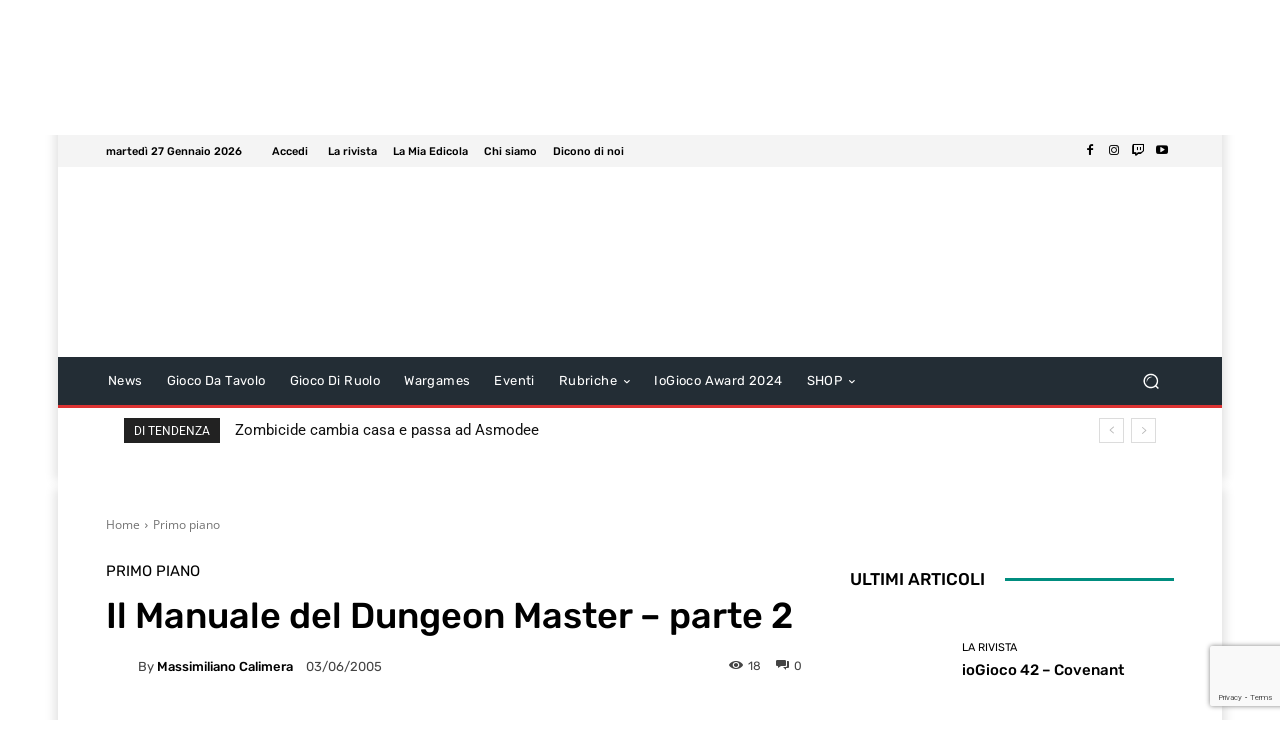

--- FILE ---
content_type: text/html; charset=utf-8
request_url: https://www.google.com/recaptcha/api2/anchor?ar=1&k=6LdZwqsUAAAAAHTXWgUAam21VJFwdrX4KIEfK4z5&co=aHR0cHM6Ly93d3cuaW9naW9jby5pdDo0NDM.&hl=en&v=N67nZn4AqZkNcbeMu4prBgzg&size=invisible&anchor-ms=20000&execute-ms=30000&cb=i9oli6ojpx5t
body_size: 48691
content:
<!DOCTYPE HTML><html dir="ltr" lang="en"><head><meta http-equiv="Content-Type" content="text/html; charset=UTF-8">
<meta http-equiv="X-UA-Compatible" content="IE=edge">
<title>reCAPTCHA</title>
<style type="text/css">
/* cyrillic-ext */
@font-face {
  font-family: 'Roboto';
  font-style: normal;
  font-weight: 400;
  font-stretch: 100%;
  src: url(//fonts.gstatic.com/s/roboto/v48/KFO7CnqEu92Fr1ME7kSn66aGLdTylUAMa3GUBHMdazTgWw.woff2) format('woff2');
  unicode-range: U+0460-052F, U+1C80-1C8A, U+20B4, U+2DE0-2DFF, U+A640-A69F, U+FE2E-FE2F;
}
/* cyrillic */
@font-face {
  font-family: 'Roboto';
  font-style: normal;
  font-weight: 400;
  font-stretch: 100%;
  src: url(//fonts.gstatic.com/s/roboto/v48/KFO7CnqEu92Fr1ME7kSn66aGLdTylUAMa3iUBHMdazTgWw.woff2) format('woff2');
  unicode-range: U+0301, U+0400-045F, U+0490-0491, U+04B0-04B1, U+2116;
}
/* greek-ext */
@font-face {
  font-family: 'Roboto';
  font-style: normal;
  font-weight: 400;
  font-stretch: 100%;
  src: url(//fonts.gstatic.com/s/roboto/v48/KFO7CnqEu92Fr1ME7kSn66aGLdTylUAMa3CUBHMdazTgWw.woff2) format('woff2');
  unicode-range: U+1F00-1FFF;
}
/* greek */
@font-face {
  font-family: 'Roboto';
  font-style: normal;
  font-weight: 400;
  font-stretch: 100%;
  src: url(//fonts.gstatic.com/s/roboto/v48/KFO7CnqEu92Fr1ME7kSn66aGLdTylUAMa3-UBHMdazTgWw.woff2) format('woff2');
  unicode-range: U+0370-0377, U+037A-037F, U+0384-038A, U+038C, U+038E-03A1, U+03A3-03FF;
}
/* math */
@font-face {
  font-family: 'Roboto';
  font-style: normal;
  font-weight: 400;
  font-stretch: 100%;
  src: url(//fonts.gstatic.com/s/roboto/v48/KFO7CnqEu92Fr1ME7kSn66aGLdTylUAMawCUBHMdazTgWw.woff2) format('woff2');
  unicode-range: U+0302-0303, U+0305, U+0307-0308, U+0310, U+0312, U+0315, U+031A, U+0326-0327, U+032C, U+032F-0330, U+0332-0333, U+0338, U+033A, U+0346, U+034D, U+0391-03A1, U+03A3-03A9, U+03B1-03C9, U+03D1, U+03D5-03D6, U+03F0-03F1, U+03F4-03F5, U+2016-2017, U+2034-2038, U+203C, U+2040, U+2043, U+2047, U+2050, U+2057, U+205F, U+2070-2071, U+2074-208E, U+2090-209C, U+20D0-20DC, U+20E1, U+20E5-20EF, U+2100-2112, U+2114-2115, U+2117-2121, U+2123-214F, U+2190, U+2192, U+2194-21AE, U+21B0-21E5, U+21F1-21F2, U+21F4-2211, U+2213-2214, U+2216-22FF, U+2308-230B, U+2310, U+2319, U+231C-2321, U+2336-237A, U+237C, U+2395, U+239B-23B7, U+23D0, U+23DC-23E1, U+2474-2475, U+25AF, U+25B3, U+25B7, U+25BD, U+25C1, U+25CA, U+25CC, U+25FB, U+266D-266F, U+27C0-27FF, U+2900-2AFF, U+2B0E-2B11, U+2B30-2B4C, U+2BFE, U+3030, U+FF5B, U+FF5D, U+1D400-1D7FF, U+1EE00-1EEFF;
}
/* symbols */
@font-face {
  font-family: 'Roboto';
  font-style: normal;
  font-weight: 400;
  font-stretch: 100%;
  src: url(//fonts.gstatic.com/s/roboto/v48/KFO7CnqEu92Fr1ME7kSn66aGLdTylUAMaxKUBHMdazTgWw.woff2) format('woff2');
  unicode-range: U+0001-000C, U+000E-001F, U+007F-009F, U+20DD-20E0, U+20E2-20E4, U+2150-218F, U+2190, U+2192, U+2194-2199, U+21AF, U+21E6-21F0, U+21F3, U+2218-2219, U+2299, U+22C4-22C6, U+2300-243F, U+2440-244A, U+2460-24FF, U+25A0-27BF, U+2800-28FF, U+2921-2922, U+2981, U+29BF, U+29EB, U+2B00-2BFF, U+4DC0-4DFF, U+FFF9-FFFB, U+10140-1018E, U+10190-1019C, U+101A0, U+101D0-101FD, U+102E0-102FB, U+10E60-10E7E, U+1D2C0-1D2D3, U+1D2E0-1D37F, U+1F000-1F0FF, U+1F100-1F1AD, U+1F1E6-1F1FF, U+1F30D-1F30F, U+1F315, U+1F31C, U+1F31E, U+1F320-1F32C, U+1F336, U+1F378, U+1F37D, U+1F382, U+1F393-1F39F, U+1F3A7-1F3A8, U+1F3AC-1F3AF, U+1F3C2, U+1F3C4-1F3C6, U+1F3CA-1F3CE, U+1F3D4-1F3E0, U+1F3ED, U+1F3F1-1F3F3, U+1F3F5-1F3F7, U+1F408, U+1F415, U+1F41F, U+1F426, U+1F43F, U+1F441-1F442, U+1F444, U+1F446-1F449, U+1F44C-1F44E, U+1F453, U+1F46A, U+1F47D, U+1F4A3, U+1F4B0, U+1F4B3, U+1F4B9, U+1F4BB, U+1F4BF, U+1F4C8-1F4CB, U+1F4D6, U+1F4DA, U+1F4DF, U+1F4E3-1F4E6, U+1F4EA-1F4ED, U+1F4F7, U+1F4F9-1F4FB, U+1F4FD-1F4FE, U+1F503, U+1F507-1F50B, U+1F50D, U+1F512-1F513, U+1F53E-1F54A, U+1F54F-1F5FA, U+1F610, U+1F650-1F67F, U+1F687, U+1F68D, U+1F691, U+1F694, U+1F698, U+1F6AD, U+1F6B2, U+1F6B9-1F6BA, U+1F6BC, U+1F6C6-1F6CF, U+1F6D3-1F6D7, U+1F6E0-1F6EA, U+1F6F0-1F6F3, U+1F6F7-1F6FC, U+1F700-1F7FF, U+1F800-1F80B, U+1F810-1F847, U+1F850-1F859, U+1F860-1F887, U+1F890-1F8AD, U+1F8B0-1F8BB, U+1F8C0-1F8C1, U+1F900-1F90B, U+1F93B, U+1F946, U+1F984, U+1F996, U+1F9E9, U+1FA00-1FA6F, U+1FA70-1FA7C, U+1FA80-1FA89, U+1FA8F-1FAC6, U+1FACE-1FADC, U+1FADF-1FAE9, U+1FAF0-1FAF8, U+1FB00-1FBFF;
}
/* vietnamese */
@font-face {
  font-family: 'Roboto';
  font-style: normal;
  font-weight: 400;
  font-stretch: 100%;
  src: url(//fonts.gstatic.com/s/roboto/v48/KFO7CnqEu92Fr1ME7kSn66aGLdTylUAMa3OUBHMdazTgWw.woff2) format('woff2');
  unicode-range: U+0102-0103, U+0110-0111, U+0128-0129, U+0168-0169, U+01A0-01A1, U+01AF-01B0, U+0300-0301, U+0303-0304, U+0308-0309, U+0323, U+0329, U+1EA0-1EF9, U+20AB;
}
/* latin-ext */
@font-face {
  font-family: 'Roboto';
  font-style: normal;
  font-weight: 400;
  font-stretch: 100%;
  src: url(//fonts.gstatic.com/s/roboto/v48/KFO7CnqEu92Fr1ME7kSn66aGLdTylUAMa3KUBHMdazTgWw.woff2) format('woff2');
  unicode-range: U+0100-02BA, U+02BD-02C5, U+02C7-02CC, U+02CE-02D7, U+02DD-02FF, U+0304, U+0308, U+0329, U+1D00-1DBF, U+1E00-1E9F, U+1EF2-1EFF, U+2020, U+20A0-20AB, U+20AD-20C0, U+2113, U+2C60-2C7F, U+A720-A7FF;
}
/* latin */
@font-face {
  font-family: 'Roboto';
  font-style: normal;
  font-weight: 400;
  font-stretch: 100%;
  src: url(//fonts.gstatic.com/s/roboto/v48/KFO7CnqEu92Fr1ME7kSn66aGLdTylUAMa3yUBHMdazQ.woff2) format('woff2');
  unicode-range: U+0000-00FF, U+0131, U+0152-0153, U+02BB-02BC, U+02C6, U+02DA, U+02DC, U+0304, U+0308, U+0329, U+2000-206F, U+20AC, U+2122, U+2191, U+2193, U+2212, U+2215, U+FEFF, U+FFFD;
}
/* cyrillic-ext */
@font-face {
  font-family: 'Roboto';
  font-style: normal;
  font-weight: 500;
  font-stretch: 100%;
  src: url(//fonts.gstatic.com/s/roboto/v48/KFO7CnqEu92Fr1ME7kSn66aGLdTylUAMa3GUBHMdazTgWw.woff2) format('woff2');
  unicode-range: U+0460-052F, U+1C80-1C8A, U+20B4, U+2DE0-2DFF, U+A640-A69F, U+FE2E-FE2F;
}
/* cyrillic */
@font-face {
  font-family: 'Roboto';
  font-style: normal;
  font-weight: 500;
  font-stretch: 100%;
  src: url(//fonts.gstatic.com/s/roboto/v48/KFO7CnqEu92Fr1ME7kSn66aGLdTylUAMa3iUBHMdazTgWw.woff2) format('woff2');
  unicode-range: U+0301, U+0400-045F, U+0490-0491, U+04B0-04B1, U+2116;
}
/* greek-ext */
@font-face {
  font-family: 'Roboto';
  font-style: normal;
  font-weight: 500;
  font-stretch: 100%;
  src: url(//fonts.gstatic.com/s/roboto/v48/KFO7CnqEu92Fr1ME7kSn66aGLdTylUAMa3CUBHMdazTgWw.woff2) format('woff2');
  unicode-range: U+1F00-1FFF;
}
/* greek */
@font-face {
  font-family: 'Roboto';
  font-style: normal;
  font-weight: 500;
  font-stretch: 100%;
  src: url(//fonts.gstatic.com/s/roboto/v48/KFO7CnqEu92Fr1ME7kSn66aGLdTylUAMa3-UBHMdazTgWw.woff2) format('woff2');
  unicode-range: U+0370-0377, U+037A-037F, U+0384-038A, U+038C, U+038E-03A1, U+03A3-03FF;
}
/* math */
@font-face {
  font-family: 'Roboto';
  font-style: normal;
  font-weight: 500;
  font-stretch: 100%;
  src: url(//fonts.gstatic.com/s/roboto/v48/KFO7CnqEu92Fr1ME7kSn66aGLdTylUAMawCUBHMdazTgWw.woff2) format('woff2');
  unicode-range: U+0302-0303, U+0305, U+0307-0308, U+0310, U+0312, U+0315, U+031A, U+0326-0327, U+032C, U+032F-0330, U+0332-0333, U+0338, U+033A, U+0346, U+034D, U+0391-03A1, U+03A3-03A9, U+03B1-03C9, U+03D1, U+03D5-03D6, U+03F0-03F1, U+03F4-03F5, U+2016-2017, U+2034-2038, U+203C, U+2040, U+2043, U+2047, U+2050, U+2057, U+205F, U+2070-2071, U+2074-208E, U+2090-209C, U+20D0-20DC, U+20E1, U+20E5-20EF, U+2100-2112, U+2114-2115, U+2117-2121, U+2123-214F, U+2190, U+2192, U+2194-21AE, U+21B0-21E5, U+21F1-21F2, U+21F4-2211, U+2213-2214, U+2216-22FF, U+2308-230B, U+2310, U+2319, U+231C-2321, U+2336-237A, U+237C, U+2395, U+239B-23B7, U+23D0, U+23DC-23E1, U+2474-2475, U+25AF, U+25B3, U+25B7, U+25BD, U+25C1, U+25CA, U+25CC, U+25FB, U+266D-266F, U+27C0-27FF, U+2900-2AFF, U+2B0E-2B11, U+2B30-2B4C, U+2BFE, U+3030, U+FF5B, U+FF5D, U+1D400-1D7FF, U+1EE00-1EEFF;
}
/* symbols */
@font-face {
  font-family: 'Roboto';
  font-style: normal;
  font-weight: 500;
  font-stretch: 100%;
  src: url(//fonts.gstatic.com/s/roboto/v48/KFO7CnqEu92Fr1ME7kSn66aGLdTylUAMaxKUBHMdazTgWw.woff2) format('woff2');
  unicode-range: U+0001-000C, U+000E-001F, U+007F-009F, U+20DD-20E0, U+20E2-20E4, U+2150-218F, U+2190, U+2192, U+2194-2199, U+21AF, U+21E6-21F0, U+21F3, U+2218-2219, U+2299, U+22C4-22C6, U+2300-243F, U+2440-244A, U+2460-24FF, U+25A0-27BF, U+2800-28FF, U+2921-2922, U+2981, U+29BF, U+29EB, U+2B00-2BFF, U+4DC0-4DFF, U+FFF9-FFFB, U+10140-1018E, U+10190-1019C, U+101A0, U+101D0-101FD, U+102E0-102FB, U+10E60-10E7E, U+1D2C0-1D2D3, U+1D2E0-1D37F, U+1F000-1F0FF, U+1F100-1F1AD, U+1F1E6-1F1FF, U+1F30D-1F30F, U+1F315, U+1F31C, U+1F31E, U+1F320-1F32C, U+1F336, U+1F378, U+1F37D, U+1F382, U+1F393-1F39F, U+1F3A7-1F3A8, U+1F3AC-1F3AF, U+1F3C2, U+1F3C4-1F3C6, U+1F3CA-1F3CE, U+1F3D4-1F3E0, U+1F3ED, U+1F3F1-1F3F3, U+1F3F5-1F3F7, U+1F408, U+1F415, U+1F41F, U+1F426, U+1F43F, U+1F441-1F442, U+1F444, U+1F446-1F449, U+1F44C-1F44E, U+1F453, U+1F46A, U+1F47D, U+1F4A3, U+1F4B0, U+1F4B3, U+1F4B9, U+1F4BB, U+1F4BF, U+1F4C8-1F4CB, U+1F4D6, U+1F4DA, U+1F4DF, U+1F4E3-1F4E6, U+1F4EA-1F4ED, U+1F4F7, U+1F4F9-1F4FB, U+1F4FD-1F4FE, U+1F503, U+1F507-1F50B, U+1F50D, U+1F512-1F513, U+1F53E-1F54A, U+1F54F-1F5FA, U+1F610, U+1F650-1F67F, U+1F687, U+1F68D, U+1F691, U+1F694, U+1F698, U+1F6AD, U+1F6B2, U+1F6B9-1F6BA, U+1F6BC, U+1F6C6-1F6CF, U+1F6D3-1F6D7, U+1F6E0-1F6EA, U+1F6F0-1F6F3, U+1F6F7-1F6FC, U+1F700-1F7FF, U+1F800-1F80B, U+1F810-1F847, U+1F850-1F859, U+1F860-1F887, U+1F890-1F8AD, U+1F8B0-1F8BB, U+1F8C0-1F8C1, U+1F900-1F90B, U+1F93B, U+1F946, U+1F984, U+1F996, U+1F9E9, U+1FA00-1FA6F, U+1FA70-1FA7C, U+1FA80-1FA89, U+1FA8F-1FAC6, U+1FACE-1FADC, U+1FADF-1FAE9, U+1FAF0-1FAF8, U+1FB00-1FBFF;
}
/* vietnamese */
@font-face {
  font-family: 'Roboto';
  font-style: normal;
  font-weight: 500;
  font-stretch: 100%;
  src: url(//fonts.gstatic.com/s/roboto/v48/KFO7CnqEu92Fr1ME7kSn66aGLdTylUAMa3OUBHMdazTgWw.woff2) format('woff2');
  unicode-range: U+0102-0103, U+0110-0111, U+0128-0129, U+0168-0169, U+01A0-01A1, U+01AF-01B0, U+0300-0301, U+0303-0304, U+0308-0309, U+0323, U+0329, U+1EA0-1EF9, U+20AB;
}
/* latin-ext */
@font-face {
  font-family: 'Roboto';
  font-style: normal;
  font-weight: 500;
  font-stretch: 100%;
  src: url(//fonts.gstatic.com/s/roboto/v48/KFO7CnqEu92Fr1ME7kSn66aGLdTylUAMa3KUBHMdazTgWw.woff2) format('woff2');
  unicode-range: U+0100-02BA, U+02BD-02C5, U+02C7-02CC, U+02CE-02D7, U+02DD-02FF, U+0304, U+0308, U+0329, U+1D00-1DBF, U+1E00-1E9F, U+1EF2-1EFF, U+2020, U+20A0-20AB, U+20AD-20C0, U+2113, U+2C60-2C7F, U+A720-A7FF;
}
/* latin */
@font-face {
  font-family: 'Roboto';
  font-style: normal;
  font-weight: 500;
  font-stretch: 100%;
  src: url(//fonts.gstatic.com/s/roboto/v48/KFO7CnqEu92Fr1ME7kSn66aGLdTylUAMa3yUBHMdazQ.woff2) format('woff2');
  unicode-range: U+0000-00FF, U+0131, U+0152-0153, U+02BB-02BC, U+02C6, U+02DA, U+02DC, U+0304, U+0308, U+0329, U+2000-206F, U+20AC, U+2122, U+2191, U+2193, U+2212, U+2215, U+FEFF, U+FFFD;
}
/* cyrillic-ext */
@font-face {
  font-family: 'Roboto';
  font-style: normal;
  font-weight: 900;
  font-stretch: 100%;
  src: url(//fonts.gstatic.com/s/roboto/v48/KFO7CnqEu92Fr1ME7kSn66aGLdTylUAMa3GUBHMdazTgWw.woff2) format('woff2');
  unicode-range: U+0460-052F, U+1C80-1C8A, U+20B4, U+2DE0-2DFF, U+A640-A69F, U+FE2E-FE2F;
}
/* cyrillic */
@font-face {
  font-family: 'Roboto';
  font-style: normal;
  font-weight: 900;
  font-stretch: 100%;
  src: url(//fonts.gstatic.com/s/roboto/v48/KFO7CnqEu92Fr1ME7kSn66aGLdTylUAMa3iUBHMdazTgWw.woff2) format('woff2');
  unicode-range: U+0301, U+0400-045F, U+0490-0491, U+04B0-04B1, U+2116;
}
/* greek-ext */
@font-face {
  font-family: 'Roboto';
  font-style: normal;
  font-weight: 900;
  font-stretch: 100%;
  src: url(//fonts.gstatic.com/s/roboto/v48/KFO7CnqEu92Fr1ME7kSn66aGLdTylUAMa3CUBHMdazTgWw.woff2) format('woff2');
  unicode-range: U+1F00-1FFF;
}
/* greek */
@font-face {
  font-family: 'Roboto';
  font-style: normal;
  font-weight: 900;
  font-stretch: 100%;
  src: url(//fonts.gstatic.com/s/roboto/v48/KFO7CnqEu92Fr1ME7kSn66aGLdTylUAMa3-UBHMdazTgWw.woff2) format('woff2');
  unicode-range: U+0370-0377, U+037A-037F, U+0384-038A, U+038C, U+038E-03A1, U+03A3-03FF;
}
/* math */
@font-face {
  font-family: 'Roboto';
  font-style: normal;
  font-weight: 900;
  font-stretch: 100%;
  src: url(//fonts.gstatic.com/s/roboto/v48/KFO7CnqEu92Fr1ME7kSn66aGLdTylUAMawCUBHMdazTgWw.woff2) format('woff2');
  unicode-range: U+0302-0303, U+0305, U+0307-0308, U+0310, U+0312, U+0315, U+031A, U+0326-0327, U+032C, U+032F-0330, U+0332-0333, U+0338, U+033A, U+0346, U+034D, U+0391-03A1, U+03A3-03A9, U+03B1-03C9, U+03D1, U+03D5-03D6, U+03F0-03F1, U+03F4-03F5, U+2016-2017, U+2034-2038, U+203C, U+2040, U+2043, U+2047, U+2050, U+2057, U+205F, U+2070-2071, U+2074-208E, U+2090-209C, U+20D0-20DC, U+20E1, U+20E5-20EF, U+2100-2112, U+2114-2115, U+2117-2121, U+2123-214F, U+2190, U+2192, U+2194-21AE, U+21B0-21E5, U+21F1-21F2, U+21F4-2211, U+2213-2214, U+2216-22FF, U+2308-230B, U+2310, U+2319, U+231C-2321, U+2336-237A, U+237C, U+2395, U+239B-23B7, U+23D0, U+23DC-23E1, U+2474-2475, U+25AF, U+25B3, U+25B7, U+25BD, U+25C1, U+25CA, U+25CC, U+25FB, U+266D-266F, U+27C0-27FF, U+2900-2AFF, U+2B0E-2B11, U+2B30-2B4C, U+2BFE, U+3030, U+FF5B, U+FF5D, U+1D400-1D7FF, U+1EE00-1EEFF;
}
/* symbols */
@font-face {
  font-family: 'Roboto';
  font-style: normal;
  font-weight: 900;
  font-stretch: 100%;
  src: url(//fonts.gstatic.com/s/roboto/v48/KFO7CnqEu92Fr1ME7kSn66aGLdTylUAMaxKUBHMdazTgWw.woff2) format('woff2');
  unicode-range: U+0001-000C, U+000E-001F, U+007F-009F, U+20DD-20E0, U+20E2-20E4, U+2150-218F, U+2190, U+2192, U+2194-2199, U+21AF, U+21E6-21F0, U+21F3, U+2218-2219, U+2299, U+22C4-22C6, U+2300-243F, U+2440-244A, U+2460-24FF, U+25A0-27BF, U+2800-28FF, U+2921-2922, U+2981, U+29BF, U+29EB, U+2B00-2BFF, U+4DC0-4DFF, U+FFF9-FFFB, U+10140-1018E, U+10190-1019C, U+101A0, U+101D0-101FD, U+102E0-102FB, U+10E60-10E7E, U+1D2C0-1D2D3, U+1D2E0-1D37F, U+1F000-1F0FF, U+1F100-1F1AD, U+1F1E6-1F1FF, U+1F30D-1F30F, U+1F315, U+1F31C, U+1F31E, U+1F320-1F32C, U+1F336, U+1F378, U+1F37D, U+1F382, U+1F393-1F39F, U+1F3A7-1F3A8, U+1F3AC-1F3AF, U+1F3C2, U+1F3C4-1F3C6, U+1F3CA-1F3CE, U+1F3D4-1F3E0, U+1F3ED, U+1F3F1-1F3F3, U+1F3F5-1F3F7, U+1F408, U+1F415, U+1F41F, U+1F426, U+1F43F, U+1F441-1F442, U+1F444, U+1F446-1F449, U+1F44C-1F44E, U+1F453, U+1F46A, U+1F47D, U+1F4A3, U+1F4B0, U+1F4B3, U+1F4B9, U+1F4BB, U+1F4BF, U+1F4C8-1F4CB, U+1F4D6, U+1F4DA, U+1F4DF, U+1F4E3-1F4E6, U+1F4EA-1F4ED, U+1F4F7, U+1F4F9-1F4FB, U+1F4FD-1F4FE, U+1F503, U+1F507-1F50B, U+1F50D, U+1F512-1F513, U+1F53E-1F54A, U+1F54F-1F5FA, U+1F610, U+1F650-1F67F, U+1F687, U+1F68D, U+1F691, U+1F694, U+1F698, U+1F6AD, U+1F6B2, U+1F6B9-1F6BA, U+1F6BC, U+1F6C6-1F6CF, U+1F6D3-1F6D7, U+1F6E0-1F6EA, U+1F6F0-1F6F3, U+1F6F7-1F6FC, U+1F700-1F7FF, U+1F800-1F80B, U+1F810-1F847, U+1F850-1F859, U+1F860-1F887, U+1F890-1F8AD, U+1F8B0-1F8BB, U+1F8C0-1F8C1, U+1F900-1F90B, U+1F93B, U+1F946, U+1F984, U+1F996, U+1F9E9, U+1FA00-1FA6F, U+1FA70-1FA7C, U+1FA80-1FA89, U+1FA8F-1FAC6, U+1FACE-1FADC, U+1FADF-1FAE9, U+1FAF0-1FAF8, U+1FB00-1FBFF;
}
/* vietnamese */
@font-face {
  font-family: 'Roboto';
  font-style: normal;
  font-weight: 900;
  font-stretch: 100%;
  src: url(//fonts.gstatic.com/s/roboto/v48/KFO7CnqEu92Fr1ME7kSn66aGLdTylUAMa3OUBHMdazTgWw.woff2) format('woff2');
  unicode-range: U+0102-0103, U+0110-0111, U+0128-0129, U+0168-0169, U+01A0-01A1, U+01AF-01B0, U+0300-0301, U+0303-0304, U+0308-0309, U+0323, U+0329, U+1EA0-1EF9, U+20AB;
}
/* latin-ext */
@font-face {
  font-family: 'Roboto';
  font-style: normal;
  font-weight: 900;
  font-stretch: 100%;
  src: url(//fonts.gstatic.com/s/roboto/v48/KFO7CnqEu92Fr1ME7kSn66aGLdTylUAMa3KUBHMdazTgWw.woff2) format('woff2');
  unicode-range: U+0100-02BA, U+02BD-02C5, U+02C7-02CC, U+02CE-02D7, U+02DD-02FF, U+0304, U+0308, U+0329, U+1D00-1DBF, U+1E00-1E9F, U+1EF2-1EFF, U+2020, U+20A0-20AB, U+20AD-20C0, U+2113, U+2C60-2C7F, U+A720-A7FF;
}
/* latin */
@font-face {
  font-family: 'Roboto';
  font-style: normal;
  font-weight: 900;
  font-stretch: 100%;
  src: url(//fonts.gstatic.com/s/roboto/v48/KFO7CnqEu92Fr1ME7kSn66aGLdTylUAMa3yUBHMdazQ.woff2) format('woff2');
  unicode-range: U+0000-00FF, U+0131, U+0152-0153, U+02BB-02BC, U+02C6, U+02DA, U+02DC, U+0304, U+0308, U+0329, U+2000-206F, U+20AC, U+2122, U+2191, U+2193, U+2212, U+2215, U+FEFF, U+FFFD;
}

</style>
<link rel="stylesheet" type="text/css" href="https://www.gstatic.com/recaptcha/releases/N67nZn4AqZkNcbeMu4prBgzg/styles__ltr.css">
<script nonce="8Kek29Vg36O2RLcw2ow7Pg" type="text/javascript">window['__recaptcha_api'] = 'https://www.google.com/recaptcha/api2/';</script>
<script type="text/javascript" src="https://www.gstatic.com/recaptcha/releases/N67nZn4AqZkNcbeMu4prBgzg/recaptcha__en.js" nonce="8Kek29Vg36O2RLcw2ow7Pg">
      
    </script></head>
<body><div id="rc-anchor-alert" class="rc-anchor-alert"></div>
<input type="hidden" id="recaptcha-token" value="[base64]">
<script type="text/javascript" nonce="8Kek29Vg36O2RLcw2ow7Pg">
      recaptcha.anchor.Main.init("[\x22ainput\x22,[\x22bgdata\x22,\x22\x22,\[base64]/[base64]/[base64]/[base64]/[base64]/[base64]/KGcoTywyNTMsTy5PKSxVRyhPLEMpKTpnKE8sMjUzLEMpLE8pKSxsKSksTykpfSxieT1mdW5jdGlvbihDLE8sdSxsKXtmb3IobD0odT1SKEMpLDApO08+MDtPLS0pbD1sPDw4fFooQyk7ZyhDLHUsbCl9LFVHPWZ1bmN0aW9uKEMsTyl7Qy5pLmxlbmd0aD4xMDQ/[base64]/[base64]/[base64]/[base64]/[base64]/[base64]/[base64]\\u003d\x22,\[base64]\x22,\x22wrvDoMK0woDDvFfCjS9MXS3CpcO+eDw9wpxLwo9Sw7/DjRdTHsK9VnQ7XUPCqMKvworDrGVywoEyI2IIHjRFw4tMBhUSw6hYw5IUZxJlwrXDgsKsw7nCvMKHwoVOPMOwwqvCucKJLhPDuWPCmMOEPMOaZMOFw5XDi8K4Vg1Ncl/Ct1Q+HMOtZ8KCZ0MdTGU3wp5swqvCgcKsfTY6AcKFwqTDo8OENsO0wpXDuMKTFE/DmFl0w7MwH15Pw4Zuw7LDrcKJEcK2bw03ZcKiwoAEa1FHRWzDs8OGw5Eew6nDtBjDjzgibXdGwpZYwqDDj8OUwpk9wrjCoQrCoMOcAsO7w7rDmsOIQBvDgTHDvMOkwrkBcgMkw7g+wq5Ow5/Cj3bDij83KcOkdz5ewpXCuy/CkMOUK8K5AsO9IMKiw5vCqcK6w6BpKg1vw4PDlcOEw7fDn8KHw5AwbMKtR8OBw79IwrnDgXHCm8Kdw5/[base64]/DusK+wrcrH8KVXycwcsKVwrBWw4vCmVHDh8O8w70XAE4tw6I4VWJEw6JLcsOEInPDj8KTU3LCkMKyP8KvMBfCkB/CpcOFw5LCk8KaMyBrw4B9wr91LWd2JcOOLcKgwrPClcOLCXXDnMOwwqIdwo8Pw5hFwpPCusKBfsOYw7vDq3HDj2HCrcKuK8KRLSgbw5fDqcKhwobCsQV6w6nCqsKNw7Q5M8O/[base64]/[base64]/DlMKmwpITa27CjxbDkMK1c8OvRMO8NcOIw4ZzAsKjc2prcx/DnFLDqsKdw4VVOGPDqmdEVyJKfTQ1PcOuwpLCt8OZeMORZ3I4KkHCjsODScO9H8Ocwp4mBMOEwp9VLcKWwoQaGC00G1suT2QUZsOdCU3CqHjChyc4w5pzwqfCksO/OkQYw5tEZ8KrwoPCp8KUw57CpMOzw5zDv8OSAsOTwok4wofCmE/Dj8OefcORUMO6ZjbDr315w5MqWMOpwoPDn2NzwosCasKVLwPCoMOAwp1LwoXCgjcfw6/[base64]/wpnDql5MLD9Sw5LDr03Diz5oPAc8U8OTdMKKTnHCh8OnHXEZXzrDk13DtMOWw6A3wrLDg8K4wpMnw742w7jCuwDDr8KOb2HCnFPCmmwJwo/DqMKWw6BvccK5w47Ci3EMw6bDvMKqw48OwpnChHZvPsOjcSDCk8KtKsOXwrgaw4YzElvDisKbPxPDtnoMwoxuScOlwonDvy3CkcKDwoFIw6HDmxowwpMJwq/DpB3DomXDu8Kjw4/ChDvCrsKLwpzCr8OJwpgZwrLDoit1DH9UwohgQcKMWsOkGsOpwrZTQA/[base64]/w7PCicK2BElhw6zDgxEHwpnCl24rw4nCssKPbcKyw6pCw7s4d8ONEi/DvMKaecO6RRbDn3YVF1JmZ3XDskA9PVTDrMKePQkSwoVYwrEnXHQqBMK2wpHCtmPDgsKiJCfDvMKwKFs+wq1kwoZraMKOZcOcwp0/woXDqsO7w6Yvw7tBwq0EQHzDvnLCtsKCek92w6fCnzzCncK9wpkSK8KRw7fCtn0wecKbL3fCjcOcXcOYw6klw7x/w7BMw4MaE8O0bQFOwoVEw43CiMODYjMQw4/[base64]/DnsKjciokOTPDv8OaCTZmTMKjw4BiMMO/w57CsjvDvk0kw5t/DERlw5EkVWDDs1rClTbCpMOpw6rCn2kdP1nCiVBxw4rCk8K+a3hYNFDDqjEJV8OrwrbCq0fDtwrCocO9w63DvxfCmlPDh8OnwrzDucKobcOMwrhQCUEDUU3ChVrDvkYDw4jCoMOiCgQQPsOzwqfCk3PCug98wpLDqDAgUsOEXmfDmHzDjcKaEcKHeC/DpcOSKsK4e8KnwoPDrGQyWjLDs3xqwoVvwqnDvMKRX8K9FcKVO8O7w5rDrMO3wp5Ww6wnw7HDiSrCuQIQdGc5w4Q3w7fCpgtfenEzEgtgwqorW1F/L8KAwqHCrSPCkgQsU8OMw5tgw78gw73Du8Onwr8dLE7DiMKvFUrCvRAOwpp2woTCgsKqV8K2w60mw6DCrhlURcO8wpzCulzDjhTDgMK5w5VQwrxXK1BywoLDqMK9wqPCsx1pw7fDmMKUwq1CWUlyw6/DgBrCuH9Mw6XDlhvDkR93w7HDqw7Co2Etw4XCgRfDv8OuLsO/[base64]/bcODCcOVRSPDjsOdI03DrcOpXWjDucOzPBx5IDASRMKEwqImMTNgwqpICgXDl2ssKXlwU3FOZDjDtMOowqjChcO3LcKlBW/[base64]/Dt00oIyB+YsKZTsKkwpnDgMOMw7o+FMKRw7fDkMOvwqQSFEozGcKyw4t1UsO2BQ3DpUbDrEc3fMO5w5/DolsUam0gw7nCg0xRwrzCmSodQiYFAsOEBBlbw6DDtlHDl8K8JMKuw7fDmzpEwoBbUE8BaADCjsOkw6l4wr7CkcODPWZubsKCNA/Cn3XDusKEYkIPL1TCg8KSCTdZXj0rw5Mcw5HDlxbDksO2KsO+emXCrcOCPw/[base64]/[base64]/ehR6UcKNwqXDrQLCk2IwN23DlMKBwrTDrMKwwqjDgcK3chMBw5ZiN8OGLxrDicKhw61kw7vClcOfH8ORwrfColIPwpvCisKyw5RjHE9zwprDssOhYgZoalLDvsO0wqrDthB6E8KxwojDpsOjw6rCisKHNB/DjGXDvsOVAcO8w75BXEojTUXDpF1PwozDlnYhS8OUwpDCi8OyTjgDwoIGwoLDnQrDrmkLwrMnR8OIAjpTw6LDklbCvDdiRzvClk1xDsOxLsOdw4HDglU9w7p8V8OKwrHDi8OiIcOqwqzDlMKMw5l9w5MbWsKSwr/DsMKoGSdHOMOkTMO7LMOYwoV2QXF3wrwUw6wdVggDGSrDmVlBMMKFLlchZRM5w5sAFcKpw5/DgsOiMiMmw6tlHMKwFMOmwrl/UHPCnjY5XsK2fyjDtsOSCsOWwpFaJMKzw5jDhzJCw5AFw7J5QcKPOi3DmsOEHsK7wrTDu8OWw6IceHjCuRfDlGggwpgSwqHCuMO5ah7DmMOtdRbDmMOZYsO7Xy/Cjlo5w7sUw63DvxgUSsOdDjRzwpAbSsOfw4/DtmDDjUTDnDHDmcOHw4zCk8OCa8OlTRwyw55dJVRLSMKgaGvCoMOYDsKlw6gMRCDDkjsGXlDDhsORw7MuUsKxZi9UwrM1wpoPwos2w4XCkmrClcKfKVcUdsOGPsOURMKZIWYOwqTDg25Xw5EiaBfCkMKjwpUzXW1Tw5w8wo/CqsKPO8OOIHc0W1PDmcKfbcORN8OecykFGW7DuMK1U8Okw7vDkSzCiGZRfynDszwMQG0ww4zDiwTDgB7Di3XDmMO7wo/DksOWRcOlJ8ONw5JPZHBbdMKTw5PCuMKRScO8NnBDD8OKw5Npw4jDqURuwq/[base64]/[base64]/[base64]/bsKXw43CnMKzGQ/DiQpmYT/[base64]/Cv0HDvMOHw5PDixhCQcKlJT7CpBXDqcKow7vCvRYbSkvCkTDDscOGFcKqw47DlwjCjHbCkCx7w7DClsOvTE7CtWAiWTHCm8O+dMKKIE/DjwfCi8K+ZcKmPcOaw7LDqgYuwojDicOqIW0VwoPDjCrDhDZawpNVw7HDikFDZgnCvTbCmSJqJ2HDiSHDklHDsg/DvBcEMxxCI2bDkQAbP19lwqBIdcKeaXYEQB3DuWhLwoZ4RsOUXsO8eVZ6esOBwpzCt1lvbsOJZMOVcMOXw6Q5w6cJw57CqVA/[base64]/CoTwqdgHCm8KowoUhEkRHIGjCj1/Cn2Jnw5YgwojDiFsBwrLCrT/DkiLCl8KwQF/DpiLDrRg7aDvCoMKvVm5Jw77DsnjDrznDglFFw7fDlcOYwq/DuXZbw6Q1a8OiLcOswpvCqMOISsOiZ8OvwovDpsKVKsO5cMOOQcKxwo3CqMKqwp4XwoXDknwOw556w6MCwrsUw43DhjjCoAzDvMKUwrTChFIswq/DusOOHm9gwoDDumTCkBnDlmXDqmZ/wowUw4Y2w7MpN3VDM0dTf8OeBcKEwocmwofCi3J3DhEmw5fDsMOQZcOaRGFVwrvDlcK7w77DgsO/wqMKw6DDj8OPJMKlw6rCisO6dBMGw67CjXLCtBbCj3bDqj/[base64]/[base64]/DmBbCjcKlHSEWf8KZNcKbwoPDpsKzXMOKMBxqAzYdwqLCtU/CmMOrwq7Cs8OwVsKnVQHCmwNhwq/CiMOPwrXDrsKWGzjCtgMowpzCi8Kzw6RQVCDCnAtuw5Alwr3DjHlNBsO0eBbDncKrwo5RTy9JNsKjwqo7wozCksKOwp1iwpnDhCopw4p1G8OpCsKpwqxmw5DDscK6woPCqkRKKyfDhQsuOMOEw6nCukAeCMO/RsK2wovDnDh6O1zDkMOhATjCiiB9csOZw7XDo8ODT0/DuT7ClMK+DcKrXV3Dv8OEKcOiwpjDpylHwrDCoMOCe8KPZsO6wpnCvjBaShzDiQXClBNww4UIw5fCosKaC8KOesKFw59LIl5QwqzCqcK/w7/CmMOnwogGCUdkPsOPdMOJw6ZNLAY5woskw6TDpsOlwo0pwqDCtlR5wrzCmxgOw4XDuMKUAWDCj8KtwodJw7/[base64]/[base64]/DvsK4AHLDuBTCux7Dr1lLw611wpNKwrzDliEzw7fCvmd7wq3DvlDCo2TCmgTDlsK3w64Xw6jDi8KnCTLCilTDhUhuH2PDg8OfwqzCjcOHGcKGwqsEwpjDn2Myw5/[base64]/Cl8OWVXwuwpcuwr/Dm8O5a8O1wrlFwrHDmcOKwpElQXnCtMKoeMOuPsKqZEVzwqNvaVEDwqvDlcKLwq18WsKIKcOVDMKBw6/DuGjCuQ9/w4HDmsOJwozDun7CnjQmw5d0G3/[base64]/Ctg3Ch8OtBMKJwpohUh9JI8O5fsKpLEjCoXxvw48sfl1Dw5rCs8OARn7Com3CiMKfB37CoMOzZh4hNsK0w6zCqCZ2w6PDhsKHw6DCtnQrUMOYVxIFLDUHw6QPZllZUcKdw4BMYEdhUELDusKtw6rDmMK1w6Vne0gbwozCn3/Dg0bDjMO/woJkEMOjGVxlw69mJMK1wqooN8Oaw7Mdw67Cv2jCncKFTsOUV8OEGsKybMKDG8KiwrIzLDHDjG7DizAiwodDwqASD3EWPcKrP8OvF8OuUMOMUsOUwo/CtQ/CusK8wpU0TsOqHsKKwoUFCMKtXsOqwpnCpxswwrElSzXDv8KyZcOwTcOYw7MFw7PCg8KmDxx/UcKgAcO9YsKAEAZWCsK7w5HDnDTDrMOkw6hYK8KHZkUKS8KVwpnCnMK1EcOZw4c5IcO1w6A6Y3fDp0TDucOVwrJNH8K1w5drTAh9w7gsLcOVNsOww4I9SMKaFj4owr/CosK2wrpbw6rDr8KMBlDCh3DDqmItC8OVw7wPwqjDrFgUfjkCKUt/wqFCDWtqDcOHJX8gGl/[base64]/BcKWw7t5wp7DgAE4w7rDnsKEw6/DqMKSw5o5w6XCmMO1wq5wRDtvDA8cYA7CoREYH3cidykSwpwXw5wAXsKZw5gDGGLDv8KOF8Kbw7RGwoc1wrrCkMK3OXBGNUvDk1EDwoHDlwoAw53DncO0eMKxMRLDm8OaflnDiGgsI2/DhsKCw7A+aMOzwp0qw6N3wqhKw4LDv8OTYcOXwrgmwr4rXMK1c8Kpw4zDm8KEKEBvw5DCulU6TU1xEsKdVjx5wp3DjUPCgytvTcKqTMKXYifCsW/Dm8O/w6PCnMO9w5gMCXHCsEhbwrRkahErQ8KmOkQqKkDClBdBGRJDbENyBVsKN0jDhB0Ne8K+w6BWw6zCtsOxFcOPw7Uew6NeK3bCisOZw4AYRgfCvgpBwqPDg8K5VcOYwqZ9JsKZwrfDhcKxw5/Dhx3Dh8KOw5plMwnDpMOFN8K/P8O+PjhNPEdsCR/CjMKkw4bClzjDkcKrwrVNWMOwwpFCNsKQU8OINsKnIU/[base64]/DtC/ChMOWGmh1w5bCpMK6wrgnw6hVN3RzLzRxNMKiw5hgw6oaw5LDkDJmw4wNw617wqQ8wpHClsKVXcOPB1R/BMK0wrZqGMO8w4fDocOYw4VwIsOsw41SFwFeXcOaN1zClsK9w7Nbw55AwoHDq8OPDcOdXmXDicOLwo4ODMK/VxhTN8KDZDJTOmsRK8KCN0rDgxjCvQ0oLlLCnjVswpxIw5Mdw4zDqMO2w7LCi8KXSMKiHFfCqXnDnhUNHcK6QcK1EHUjw7DDuQ5Jf8OWw7k8wqkkwq1gwqsKw5fDrMObSMKNA8OlSUo1wqR6w6kKw7/Dl1YHBGnDmnhpeG5jw6dCHjgowoRcRALDrMKpTRg2MWcrw5vCsTsVWcKew5ogw6LCmsOKTRZFw4fDuwNTw55lKHrCmxZ3P8OAw5Fvw5XCucOTesO6OAvDnF5gwp/[base64]/Ckw/CosKdwrdvworDpU7DhhnDlGVeUcOIGmnDgSPDqjfClsOUw6gww6PCh8O7MyLDqGdnw49Cc8K1DFTDux8NaVPCjMKNc1BUwqdTw5lbwpQXwpdAEcKpFsOswpAfwoYCIMKpVMO1wq4XwrvDn3RFwqR5wpbDg8O+w5jCrAppw6DDusO/BcK6w4HCocKTw4Y5SCsdDsORUMOPeA8BwqBGDcOMwonDlAlwLQfCmMOiwox1K8OrRmPCtsK2DlcpwrRLw63Ck0LCjHIWKk7CrMK4b8KmwrEBdCZVNzl9TsKEw6ZTOMO1FcKlTSEVw7TDhMOYwpsoEnfCkxbCoMKqFRp/QsOtEBvCmVvCuFx0QxEEw7XCt8KLwrzCsUTCp8OMwqIpG8K/w4/CiGTDnsKNScKlw6YABMKzwrDDohTDmh/Ci8K+wpbCqxjDoMKWZ8Oow4HCpUQaIcOlwrBPbMOmXhFmYcKmw7ZvwpIfw6bDs1EHwpnCmFhNaXULIsKsJg49D3zDk3NXdz9kOyU6OjzDvRTDjwzCpB7Cq8K4DTTDow/[base64]/wrrDsmHCjsK7wp0Fw7Z0wokEwq9gWMOeW0bCqMOyXE5SCsKkw6hbegM/w4Qmwp3Drm9aZsOTwrUFw59wasOtQ8KkwrvDpMKWXn7CtyTCl3/Dm8OGJ8O3woczM3nCjjjCoMOGwrvCr8KPw6PCq13CrsOWwoXDksODwq7CrsK4EsKOcmgPKxvCicO5w5nCtzp3WBxwM8OuAxQRwp/DmCbDmsOyworDi8OKw6TCpDvDsR5fw6PCoQbCl2gjw63CsMKfecKZw4fCicOow5sJwrJyw5HCjB0hw41aw4t6U8K0wpbDiMOKN8K2wqDCrRbCtMKiwpvCjsOreW3DqcOtw4wcwpxow6Enw4Q/w5HDs0vCu8Krw4zDjcKJw7bDmcOZw68two/Dsg/DrnAgwqPDow/CgsOoClxKTFbCo23DvyMdW0pCw53CvcKwwqPDrMKlKcO6ADcUw70kw5pgwrDCrsKew7NjTsOYUFUjPsOAw6wtw4BwSy1Nw5s/fsOUw5gKwp7CucO2w6w3wqbDv8OnYsKRBcK1S8O5w5zDiMOUwrU+WAklV1AbDsKww57Dv8KywqDCvcOvw5lqwqgMEUIDbhzCvgxVw6V9N8ODwp7CvyvDrcKGfEfCk8K0wp/CrMOXFsOrw63CtcKxw6jCv07DlWkSwofDlMO4wpsmw78aw5/[base64]/CvxIWSMO/BMKGVMKUPsO1w4LDrMOlw6LCjsK9OsO+csORw4vDs1omwq/DpDfDtcK+XkrCg1wzNsO/QsONwonCunYLZsK3G8OQwppWQcOxVwM2XiLCkCQowrvDrcKGw4AywoI4FGE8AHvCixPDs8Okw557BS5ww6vDrinDgwNlLwtYasOTwp0XPRFkW8OGw6HDvcKECMK6w5gnGGtDVMKuw4IqGMOhw4fDgMOUNsOeLS94wq/DiXvDq8O6IibCnMO+WHAPw6/DmWLDuFjDrnwnw4dswp9bw45mwrTCrBfCsjLDhyNcw7Udw6EKw43Dm8Kowq/CgsONP1bDvMO4YjUAw6hhwplkwoRgw6sTFHhYw43DqcO5w6PCksKHwpJidxVDwo5aWAvCvcO5w7LCssKNwrobw78eHnFkFXRAQ2IKw6IKwq/DmsKawoDColXDj8Kmw5rChidFw58xw5J4w7jCiz/DicKhwrnCusOAwqbDohg3TcO8dMOBw59Uf8KmwrvDjsOWK8OgTsODwoXCg3s/[base64]/CinBvw5l8R0nDr2BXcnTCpcKrw6onwrNXCsK+acO0w5XCiMK7dWLCu8KuKcOqdHJHE8Orcn9lFcOTwrU/w6XDuTzDoTHDhwZVE1c0UcKswrHCsMKfSG7Cp8K3AcO5B8OmwpvDmAoiVi5Zw4/DqMOcwo1yw63Dvk7CvybDjF8QwozCiGDDvzjCn0IZw48ReG5Gw7PCmT3Cq8OqwoHDpQzDr8KXU8OKG8Onw4Y4XTwYw6tTw6kMYRnCp0fCs2zCjQHCnjDDusOoB8OGw5N1wr3Dnl/Dg8KRwrNzwqzDs8OSAE9OJcOvCsKqwpguwq8Xw70YOUzDjBrCisODXwTDvsKgY1BRw7FGQMKMw4Qqw7tkfG82w4jDnhDDpw3DvsOYHMKDCGjDgjFGccKow5nDvMOvwobChzNrBADDhm/CicOEw5bDgDrCjTbCj8KFGRXDrmzDm1HDlz/DvV/Do8KcwpAbaMK+THjCsHJSHT3CgcKZw4AEwq8PQsO1wowkwpLClsOyw7cFwrPDosKDw6jCrEbDnQ4iwrvDq3fCiAMQbWJobFYvwpBvX8Krw6J/w6p1w4PDjTfDrSxCHgM9w5rDk8OsfCAmwrTCpsKmwobCisKZEi7CmsOAFWvCp27Dv2nDt8Ouw7PDqQZcwosXVDtXH8KRAWrDjls9fW3DosKTwqvDvsKWfyXDnsKGwpcgCcK3wqXDsMK/w7nCt8Opa8O0wotew61Nw6HCjcKEwpXDjsKswofDj8KmwpTCmXhADj3CjsOTX8KyJU9ywotywqLCqcKYw4fDkGzCvcKTwprChDxBNkMjA37CnVPDosO2w4Newoo/[base64]/[base64]/[base64]/OnLDtUBsw6Jgw6zDhiw6w6wJHFBAVR7CkSpMWMK9EMKHwrUpQcOnwqLCrsO4wrkBBSTCnsKMw5rDs8K/c8K2JS09FUN/w7clwqJrwrh0w6nCvDfCmsK9w4sywqZKC8OxHyPCtGpZw6/Cu8KhwpvCqRTDgAYwe8OqdcKSfcK+cMKPURLChgE9Yj4re2fDmw5YwpXCoMOhQ8Klw7wrasObDcKgDMKfW1VsWyNlHAfDlVEhwpV2w6PDint1asKsw5nDm8OqFcKqwo5cBEhWGsOvworDhjnDtCrCucOFQ0NpwoZMwodPWcK9chbCpsOew6/CkQfCkmhew7XDtmnDihzCnzdTwpvDqcOow6Mkw5kXe8KmHmDDscKiOMO1wo/Diwobw4XDisOBEw8wccODHlo9YMOATWvDvMKPw7nDimRSHw4Gw5jCosOJw44qwpXDq0jCswZ/w7TChAliw6sTaj52Zk3DlcOsw6LCjcOtwqEqQwHDtC56wqEyF8OPbMOmwrDCjE5WehzCrzjDsmgWw74rwr7DnQ1DX0tyNMKMw5piw48mwqIMw5/Cpz3CoVbCjcKtwrjCsjAda8KPwrPDqxZnRsK/w5/DosK5w7fDq0HChXcHXsO5AMK6ZMKqw5nDiMKiCSxewoHCocOAUmcrFcK/KCjComAOw55xQxVKfsOpdm/Dpm/CtcOmKsO1XjTCinBqS8KteMKCw7DCqkI6e8KIw4HCmMKKwqTCjQgdw68jOsOWw4EIBl/[base64]/Dp8K4GWfCn2vDncKvZsKTbsOow41ze8KSIMOrXVDDqg91dcOUw5XCuSkUw63Dk8OEdMK6csK/Antdw7svwr5Vw44tGAE9aGbCnSLDiMOkIC1Aw4zCkMOvwqDCgRtww4ARwqfDjgnClRYNwobDpsOhJsO/fsKJw4R1L8KZwoMPw7nCjsK3aTwzJcOsasKSw5zDkzgaw68vwrjCmz/[base64]/[base64]/CmQDCh3rDsnUOBRrCu8O3wrJiPsOkNRLCvcOmMylRwpfCp8KZwq/Dn2fDi196w7oFT8KVO8OKaxkewpLCrAHDjcOYKH/DoEBMwqXDt8K/wo8GBMOCXHDCrMKZekTCsW9recOhdsK8w5HDqcOGTcOdFcOpHidvwqDCnMOJwobDmcK9fCDDjsK8wo8vN8K9wqXCtcO3w54LSRfCrcOJUCAGCg3DssKFw7jCsMKeeBAEK8ODN8Oxwr04w54EdnHCsMOPw78Sw43Cpn/Dqj7Du8KpdsOteA0QKMOmwqxDw6rDkBDDncOLbsO9WATCkMKHTcKmw4kcfm06MkA1TsOBbiHCgMKSOsKqw6jDjsONSsO4wqdAw5XCm8KDwppnw6YNJMKodzRrwrJxZMOXw4B1wq4pw67Dn8Kywp/CvA7CusKSFsKAIlZrVX99XsKQHcOaw5ZFw6DDgcKRwpjClcKOw4vCl1sNRRgSIXZjWwZLw6LCo8K/VMO7dTbCm2XDqMOfw6zDjkfDn8Oswr9JEUbDpCVuw5JFPsOowrgfwr05LVfDrcOaFsO3wrtDehAQw4nCs8OCHA/Cn8OJw7zDg1DCu8KXB3k3wqBFw5oAQsOMwrRzZnTCrz94w50vS8Oge17CsR/CkC7Cg3ZPA8K8GMK9dMOTCMOxR8O4w5cnCXd4OwfCv8O0ZWnDtcKGw6bCowvDmMOVwrxbSFPCsXfCp0Ijwok0JMOXcMO4w645V2I3EcOKwrVOf8K2S0LCnBTDpEd/PBA9ZsKYwrR+fcKowrRJwrttw7DCqVVswptRVgTDucOud8OJGQPDvUxABkjDrW7ChsO6YsO6ED0saXfDu8OgwrzDri/CuRgawozChgzCmMK5w6nDs8O9NsOSw4HDqcKqbj0PJMK+w5DCplNXw6/DiWvDlsKSJnbDqlVzd2ALw4XCtV3DkMK5woXDjW9wwoEHw7B3wqo0aXLDgAXDq8KIw4HDqcKBfsK4TEpNTBHClcK9MRbCuFUjw4HCiFRWw5oZNkEidDdNwqLCgsKsIE8Ew4/Ciltmw7EFwrjCoMKGfWjDs8KzwoLCgUDDowdjw6XCucKxLcOSwr3CvcOUw6hcwrxMC8KDEcKMF8KVwp/[base64]/[base64]/DlBPCpmsEw5nDlSB1cDk9asK/UAQzcgrCtsKKa1YJaMOBO8O5wosGw6sLeMK/eFcWwo/CrMK1E0/CqMKcCcKKw4RrwpEKIS1pwoDCly/DnBgyw5R4w6k+I8OiwphMNjrCnsKZUkkxw5rCqcK8w5LDisKwwo/DtEnDlQHCv1LCuFPDjcKxUn3Cr3duHcKww5gow5PCl1/DjsOaE1DDgGzDvMOZW8O1YcKlwoDCqGciwrUowrBDDsKuwogIwqnDkXHCm8K+HVLDqzcKRMKNCX7CmlccNlsaYMKZwqHDvcOsw5lBcXvCvsKbEAxkwq5DCwHCkC3CjcKVbcOmZ8OFZ8Ohw7HCryXCqnTCr8Kgwrgaw4ZSEsKFworCkF/DqmjDsXjDpW/DrnfChkDDun40QHHCuhUNb0l4E8K1TA3Dt8Ovw6fDisKswpZpw5oSw7LCsFfCuGAobMONZEgCaB3DlcOYITXCv8O1wrfDm21pC0DDjcK/wodnLMKcwrgAw6Q1JMOBNDMPP8Kew60vGyM/w7cRRcOVwocSw5x1UMO6TD7Dt8ObwrgHw4XCv8KXAMO2wqcVUMKCbQTDoWLDl1fCnVtzw4sgBglQIUHDmB8gGcO2wpBZw7fCusOcwr7CnlcGccOkR8OlX39bFMKpw6I5wqrCpRRwwqoVwqNJwpnCpTF8CyxON8KjwpjDnTTCsMKDwrrCmDDCjV/DhkcQwpPDlCEfwpvDvyRDTcKsBmgMNMKzV8KgPT7DncKYEMOPw4jCjsKfOzB0wqtPdUlww6B5w6PCh8ORwoDDoS7DpsKyw51WVMO8Vn/CmcOFWiV+wqTCu3rCu8K7C8KDQQspYmTDocOXw5nDikrCgCXDjcKdwosUMMOJwrvCiSfCjwsSw55xJsKsw6bCn8KIw4/CvMO9SBLDusOOMS7CpTF0GcK5wr8VCh9QAh5mw6Nkw5ZDWkAEw63DvMOfNy3CrToSFMOHYgTCvcK2UsOnwq4VNEPCp8KxSVrClcKeJXQ+YsOCRcOfRsKQw7vDu8KSwo5PI8OvHcKWwpsmKWvCiMKyV0XDqDRiwpxpw51KPVLCum4nwrENbB/ClyTCpsOCwrEBw7l9B8KmBcKXSsOIccOcw4/CtcOQw5rCvkE8w5U5eVVNDAE6JMONHMKHFcOKfcOVJVkGwpZaw4LCrMOeIcOLRMOlwqUANsOOwqMAw7/CtMOHw6NPw40Vw7XDmyEdWXLCl8OXd8OrwrzDmsKfFcKWV8OJa2zCs8KuwrHCrBR9w4rDi8KKNMKAw70oAsOSw7fChzpAPXMAwo4VZkjDoHg+w5fCj8KkwpQPwoTDjcOAwo3Ck8OGE23CulDCpBvDocKOw71EZMKwQMKrw61NbBPCmEPCiWUQwpQABh7CucO/w4DDnTwGKhpZwoRrwqFcwodINhvDgV3DnXtmwq52w4l7w5U7w7zDrnbDhsOzw6TCoMKOVCQUw6nDsDbDu8KnwrfCuRTCm2sRCjtgw4/CrhfCriELccOcecKsw6AwC8KWw5HCvMKWFsO8AmxwDxoKZsKUT8Ksw7InHxzDrsOtwp1yVCpfw6txDBLCsDDCijVjwpPDusOHOQPCsAoEcMO+O8Osw73DlSo4w5xrw4zCjAZ9DcOFwo3CjMOzwqzCvcKjwr16ZcKCwqQWwrTDoTZTdWMDJ8KiwpnDtMOIwq/ChsO1C2FfYlZGE8KOwpRIw5sJwo3DlsOuw7LCimdnw5pUwrjDi8O9w4rCicKZFRI+wqgiHQcYwpPDrgNpwr92wpjDlcKzwpIUJlkFQMOYw4NDwpsYbTt5QsO6w4lKUlsPOA/Dh0DCkFoJw4rDmU7DtcK/elYxM8Kcwp3DtxnCuBoAAT/Dn8OMwo5LwrZcOMOlw4DDqMKJw7HDvMOkwpPDusO+AsO5w4jCuQ3CusOUwrY3fcO1eHlHw7/CscO7woTDmSDDmE4NwqbDmHZGw7Abw4PCosO8HxfCkMKBw7JzwoLCiGdYADbDkFXDn8KVw5nCncK5PsKQw7JOGsOiw6LCnMO0SxbDiVvDrWJMw4vDngzCoMO8CzleAh/Cj8OfG8KzfAfDgC3CpcOtwrg9wqXCqD3DjmZsw4/[base64]/CkGc3VE0OFBbCtBZpwrXDnMOqKzNBZcKtwopzGcKdw6rCj2YDOFcaeMOpZMKEwq3Do8Oww5c/w73CnVXDv8K/wql+w5Urw5BeYVDDsQ00w6HDoEfDvcKkbcK8wotowp3ChcKNRsO7P8K4wplFJ1DDpwUuPcKsCsKEFcO4wo9TMUPCoMK/VcOow6jCpMOCwo80fCpyw4rCkcOFAMOgwo0lYxzCoyfCn8KHdcOIKlkMw7nDrcKgw4oEZcOyw4FJHcK3w6V1CsKew55/XcKXRTQSwr0Zw7bDgMKVw5/Cg8Owe8KEwrfCqVoGw5nCiSjDpMKMQcKTcsKewp1BVcKlOsKPwqgdR8Ouw73DrMO6S1l8w7F+CcOqwpZsw7tBwpjDlTbCjmjDusK5woXCpsORwrzCiTLCkcKGwqrCnMOpdMOZYGkbFxJpKGjDjVE8w6nCg3/CvsOFXCkSMsKrWBXCvzvCoX7DpsO9GcKYVzLDqsK1NCTCqMKAAcKKNxrConLDgl/Di0hsL8Kgw7BCwrvCusKVw5rDn0zClXY1IR5cazMFZ8O2PDN/w5LCqcK0DC87B8O4NwB/wqjDrMOZwrRqw5DCvH/Djz/ChsKREkHDln4nCSx1HU0tw7EAw4/[base64]/RcOLwpZ0WsORIxclNsOrIMOHw4TDjzleA3wOw7bDtMKibl3Cn8Kzw73Dsz/CnHrDkxPCuT0sw5nCg8KXw5zDnjIVEE1Qwq0rbsOJw6YkwovDlQjDliXDh1hnVATCtsOywpfDu8O+CXLDvH/DhEjCuAHDjsK0SMKEFMKuwo9MF8KJw51FccK+w6wNNsK1w6Z0InIgaj/[base64]/[base64]/DumVDw5RNwqdEEUbDk0/Do8KPwrxHL8OQwovCscK6QjYfwppFQEJhw41LEsORw414wr85wqkHfMObd8Kiw6RwczVJEmzCtzxpCDPDtsKeFsKqP8OKD8KDBHQfw50dazzDr3LClMK/wonDiMOGwroXPErDtsOTKFbDiFJHOGhvO8KHO8K5fcKyw5/CkgHDgcKdw7/[base64]/[base64]/CuMKiPcOXccOQwohCwo7Cl2fCgMK1SsKGMsOtwoM0DsOrwrNFwpjDr8KZaDY/KMKCw7pGRsKzQGzDvsO7wrlTZ8OBw4DCgxzCmzo8wr4JwoR3asKNS8KEJlXCgnVKTMKIw4vDucKOw6vDtMKkw5jDmirCrUXCpcK4wrDCv8Kgw7/[base64]/DjnfDhMKiw4DCmQrDiCFHbnnCj3YNwrNnwrUbwo/CjirDkz/DhsKIH8OOwqJjwqDDkMKfwoDDuUIUM8KpBcKDwq3Co8OFL0JYJ0TCp0giwqvDq092w7bCiUrCnmcMw5sXKh/Ck8Owwp1zw7bDjGs6BcOaDsOUBcKwV15dTsKOLcOMw6BLBQ3ClF3CvcK9aUtWJyVAwqw3B8K4wqJlw73Cj2dlw43DlDLDqsOVw4rDryPDtxLDkgBTwrHDhQkBZ8O8MlrDlhzDssKDw5g4SiZiw41VC8OHdMKfJVgPcT/CpX7CmMKmPMOnIsO5S3fCrsKYY8ONZFvCmxDCvsKxKcOXw6XDkzoIUBUVw4HDmcKCw5XCtcORw7LCncOgeip0w7zDr0fDjcOpwpQgRWTCkMKTTiB9wrHDvMK+wpgMw5TChggGw7cnwrhsSH3DhDcMw6vCh8OINcK/w7ZuESFJED7Dn8KcMFfCgMOVBgwAwpjDtlYVw5DDusOCCsOmw5vCq8KtYUYoKsK3woAed8OwRWUKKMOEw4bCrcOAw5bCo8K6EMK5wpQuF8KnwrPClQjDhcOneE/DrwAEw6FQwrnCr8OswoRVWnvDmcOyJDVABVJiwp7DhGIpw7XCssKASMOrD3Jrw6wiGMO7w53DhcOpwqzDvMOeGGp7InFLA2VFwojDqghqRsO+wqZYwq9FMsKIOMKTOsKLw4bDkcKlJ8OFwqTCs8K0w4APw4klw6EAT8KwZjZswqHDq8O+wq/CmsOfwrzDv3TDvkzDkMOWwoxJwpXCkMKud8Klwp9yTMOdw7rDoBo5GMO/woEsw7cZwobDvcKiwql7G8K4S8KjwoHDii3CuWfDj3F5RDkRKHzChcKaM8O6GTpJNFXDuSJ/[base64]/DgcO/E2nCh8OxLWXCq1cew6XCkDzDqjZzw4M6O8KjBQckwp3CgMKSw6bDjsK4w5PCsVhWOcKjw7vCl8KVaFNqw4DCtWgJwpnChW5sw5zCgcORBnnCnmfCjsKkfF9LwpDCosKxw6MswpLChcOlwqV3w63CqMKyB2h0YilBMcKuw5XDrGIyw7pSFlTDtMOUa8O8D8OKfiF0wr/[base64]/I8K2w7zDqRFjG2/DvsKIc07Cr8Krwo8gw4vCqxfCvizCskvCjljCmsODT8KKUMOBF8K5L8KZLloww64YwotDZcOvLMOQAAA+wpXCs8OCwpbDvAxhw6gFw5bCmMKXwrQzFMOCw4bCpRfCmEbDh8K0w7hNTcKhwooiw5rDqsKywr7CigrCmDwnJ8OwwrV/SsKkT8KpbhNdWTZXworDsMKMYUE2WcOHwogPw5gcw4QUHh5UQy8sAsKKLsOnwp7DlMKPwrPCrGXDk8O1MMKLJ8KTJsKDw43Dq8KSw5HDuxLDiSUDFWppEHfDpMOdTcOTF8KRAsKQwqchLk53eE/CvTjChVRywoLDuFhCIMKSwrPDp8KBwoRjw71YwpnDicK/wqTCmsOBH8ODw5PDnMOywogdLBjCj8Kvw6/[base64]/XTfCvnR8w5XDoHfDu8Kew6MuwpHCq8KtMlnCrEsUw5HDpxpjIzbCt8Ouw5oJw5/DoAtYB8KZw71uwqrDlsK+w77DvnwGwpfCvsK/[base64]/[base64]/[base64]/CsG9YczxXTwUnCcKTw7gyf1HCusKhwqoPwqY5RcKFJcKjDQBnU8O7wqRywoJWw4LChcOtWsOGOFDDmsKzDcKSwrnClRZ8w7TDiGzCnhnCvsOCw6XDhMKJwqM5w60/LSwDwoMPdwBBwpvDu8ONFMK3w7XCvMKow60jFsKPNBtww6ABI8K2w4MUw71Ad8K+wqwGw6slwp3DoMK/[base64]/ChMOHwo3Dvl45wrLDk8OjQSpfPMKrJmfDnifCpXvCpMKcfMOsw4DDk8OlDnDCmsKEwqoBLcK4wpDDoXjCrcO3aFDCjjLCsBrDtHbDssOhw7dew6PCjzTCmFE2wrQdw4FdK8KCY8Otw793woBewrnCkV/DlUIIw6nDkzfCj3TDsDYMwrrDj8KCwqFAEQLCojLCssOwwoMlw7/DtcOOwqzCt0XDvMO5wpLDjsO/w5IrCx/[base64]/DgltKbmDDmSN1E28vw4PDh8KSFT9Uw4Vpwp9XwqPDilfDj8OICmbDr8O7w6N9wqIAwqcFw4/CgxZjGMKlYsKcwpdZw5cnK8OgSyYAeWTCmAjDgMOQwp/Dg11ewpTCmCPDk8KGKm3Ck8OmAMOpw4ldIV7Cvjwhb0vCtsKrXsOUwowJwoBICwtDw4jCsMKzGcOewp9Swq3Dt8OnTsOeCztowrF/[base64]/CvTvDlMOIw5dVwpHDk8O8w4tKwoAswpRbw7QUBMK3CcODPU/DvsOkMFsAecO5w4Yqw57DkGTCsxVPw6/Cp8OXwr9mBcKhd3rDscO7MMOdWXLCoVrDvMOJfC5rHAXDpMOeWW3CmMOBwqjDvgjCvj3DoMK1wq9iCBEVFMOrNVEcw7cgw6ApfsKMw78GfinDnMOCw7/[base64]/CicOOZcK0V8KSwoHCtzwzEXXCicKMw6NVwrp7VwHCnSRvOwJFw6RLOQUYw7Yew53Ck8OOwpEGOsKSwr5ADHFSeVbCrcKRNcONf8OVXSVLwpNYKsKIZWZNw7kRw4caw4zDi8Oewp4xVDjCucKIw7TDvF5FGXUBTcOPBE/DhsKuwrlrYsKCc2sXNMObD8OzwqUZElIaV8OWS1bCpg\\u003d\\u003d\x22],null,[\x22conf\x22,null,\x226LdZwqsUAAAAAHTXWgUAam21VJFwdrX4KIEfK4z5\x22,0,null,null,null,1,[21,125,63,73,95,87,41,43,42,83,102,105,109,121],[7059694,271],0,null,null,null,null,0,null,0,null,700,1,null,0,\[base64]/76lBhnEnQkZnOKMAhnM8xEZ\x22,0,1,null,null,1,null,0,0,null,null,null,0],\x22https://www.iogioco.it:443\x22,null,[3,1,1],null,null,null,1,3600,[\x22https://www.google.com/intl/en/policies/privacy/\x22,\x22https://www.google.com/intl/en/policies/terms/\x22],\x22aWo/hRej0iT/azxCYfc8DxqZp8ybXpOJJ3dPhAOOytY\\u003d\x22,1,0,null,1,1769540503611,0,0,[16,201,69,96,160],null,[38,176,52,81],\x22RC-PG0Gc3QJgMlyng\x22,null,null,null,null,null,\x220dAFcWeA4scoqbd5iaVp5_9rFZozeR8_LL6Jqpkou-K_rJ-LOWH_xbvpODTmT6sJVSnbF8aqUuey7UBADdYl9qlGJvHF0cfB5PnQ\x22,1769623303474]");
    </script></body></html>

--- FILE ---
content_type: application/javascript; charset=UTF-8
request_url: https://www3.smartadserver.com/h/nshow?siteid=178625&pgid=861402&fmtid=40668&tag=sas_40668&tmstp=8449015182&visit=S&acd=1769536902792&opid=834a5c20-2c20-4c8e-a18c-747b85ac0169&opdt=1769536902795&ckid=2294327330832677288&cappid=2294327330832677288&async=1&systgt=%24qc%3D4787745%3B%24ql%3DHigh%3B%24qpc%3D43201%3B%24qpc%3D43*%3B%24qpc%3D432*%3B%24qpc%3D4320*%3B%24qpc%3D43201*%3B%24qt%3D152_2192_12416t%3B%24dma%3D535%3B%24qo%3D6%3B%24b%3D16999%3B%24o%3D12100%3B%24sw%3D1280%3B%24sh%3D600%3B%24wpc%3D44676%3B%24wpc%3D18409%3B%24wpc%3D19202%3B%24wpc%3D19205%3B%24wpc%3D72230%3B%24wpc%3D72243%3B%24wpc%3D20269%3B%24wpc%3D20220%3B%24wpc%3D72255%3B%24wpc%3D19685%3B%24wpc%3D20361%3B%24wpc%3D21514%3B%24wpc%3D21471%3B%24wpc%3D21538%3B%24wpc%3D39993%3B%24wpc%3D39807%3B%24wpc%3D39803%3B%24wpc%3D39726%3B%24wpc%3D39755%3B%24wpc%3D39986%3B%24wpc%3D39991%3B%24wpc%3D71941%3B%24wpc%3D39777%3B%24wpc%3D39804%3B%24wpc%3D37534%3B%24wpc%3D38192%3B%24wpc%3D38195%3B%24wpc%3D38228%3B%24wpc%3D38894%3B%24wpc%3D38906%3B%24wpc%3D38939%3B%24wpc%3D39200%3B%24wpc%3D38914%3B%24wpc%3D39020%3B%24wpc%3D39377%3B%24wpc%3D39385%3B%24wpc%3D40856%3B%24wpc%3D40861%3B%24wpc%3D40908%3B%24wpc%3D42266%3B%24wpc%3D42917%3B%24wpc%3D42924%3B%24wpc%3D43196%3B%24wpc%3D43636%3B%24wpc%3D43740%3B%24wpc%3D43742%3B%24wpc%3D44737%3B%24wpc%3D68113%3B%24wpc%3D68128%3B%24wpc%3D68129%3B%24wpc%3D68138%3B%24wpc%3D68139%3B%24wpc%3D71946%3B%24wpc%3D71950%3B%24wpc%3D71955%3B%24wpc%3D71957%3B%24wpc%3D72084%3B%24wpc%3D72170%3B%24wpc%3D72390%3B%24wpc%3D72397%3B%24wpc%3D72396%3B%24wpc%3D73070%3B%24wpc%3D73071%3B%24wpc%3D73124%3B%24wpc%3D73171%3B%24wpc%3D73172%3B%24wpc%3D73173&tgt=%24dt%3D1t%3B%24dma%3D535&pgDomain=https%3A%2F%2Fwww.iogioco.it%2Fprimo-piano%2F19482%2Fil-manuale-del-dungeon-master-parte-2%2F&noadcbk=sas.noad&dmodel=unknown&dmake=Apple&reqid=7c49a570-58fe-4817-87b2-35e4b2889659&reqdt=1769536902827&oppid=834a5c20-2c20-4c8e-a18c-747b85ac0169&insid=13087872
body_size: 3309
content:
/*_hs_*/;var sas = sas || {};
if(sas && sas.events && sas.events.fire && typeof sas.events.fire === "function" )
        sas.events.fire("ad", { tagId: "sas_40668", formatId: 40668 }, "sas_40668");;/*_hs_*/(()=>{"use strict";var t={4888:(t,e)=>{Object.defineProperty(e,"__esModule",{value:!0}),e.LoadManager=void 0;class s{constructor(){this.scripts=new Map,this.callbacks=[]}static getUrls(t){const e=window.sas,s="string"==typeof t?[t]:t,a=e.utils.cdns[location.protocol]||e.utils.cdns["https:"]||"https://ced-ns.sascdn.com";return s.map(t=>a.replace(/\/+$/,"")+"/"+t.replace(/^\/+/,""))}static loadLink(t){const e=document.createElement("link");e.rel="stylesheet",e.href=t,document.head.appendChild(e)}static loadLinkCdn(t){s.getUrls(t).forEach(s.loadLink)}loadScriptCdn(t,e){const a=s.getUrls(t);for(const t of a){let e=this.scripts.get(t);e||(e={url:t,loaded:!1},this.scripts.set(t,e),this.loadScript(e))}(null==e?void 0:e.onLoad)&&(this.callbacks.push({called:!1,dependencies:a,function:e.onLoad}),this.executeCallbacks())}onScriptLoad(t){t.loaded=!0,this.executeCallbacks()}loadScript(t){const e=document.currentScript,s=document.createElement("script");s.onload=()=>this.onScriptLoad(t),s.src=t.url,e?(e.insertAdjacentElement("afterend",s),window.sas.currentScript=e):document.head.appendChild(s)}executeCallbacks(){this.callbacks.forEach(t=>{!t.called&&t.dependencies.every(t=>{var e;return null===(e=this.scripts.get(t))||void 0===e?void 0:e.loaded})&&(t.called=!0,t.function())}),this.callbacks=this.callbacks.filter(t=>!t.called)}}e.LoadManager=s}},e={};function s(a){var c=e[a];if(void 0!==c)return c.exports;var l=e[a]={exports:{}};return t[a](l,l.exports,s),l.exports}(()=>{const t=s(4888);window.sas=window.sas||{};const e=window.sas;e.utils=e.utils||{},e.utils.cdns=e.utils.cdns||{},e.utils._callbacks=e.utils._callbacks||{},e.events=e.events||{};const a=e.utils.loadManager||new t.LoadManager;e.utils.loadManager=a,e.utils.loadScriptCdn=a.loadScriptCdn.bind(a),e.utils.loadLinkCdn=t.LoadManager.loadLinkCdn})()})();

(function(sas) {
	var config = {
		insertionId: Number(13087872),
		pageId: '861402',
		sessionId: new Date().getTime(),
		baseActionUrl: 'https://use1.smartadserver.com/track/action?siteid=178625&fmtid=40668&pid=861402&iid=13087872&sid=8449015182&scriptid=98561&opid=834a5c20-2c20-4c8e-a18c-747b85ac0169&opdt=1769536902827&bldv=15547&srcfn=diff&reqid=7c49a570-58fe-4817-87b2-35e4b2889659&reqdt=1769536902827&oppid=834a5c20-2c20-4c8e-a18c-747b85ac0169&gdpr=0',
		formatId: Number(40668),
		tagId: 'sas_40668',
		isAsync: window.sas_ajax || true,
		customScript: String(''),
		filePath: (document.location.protocol === 'https:' ? 'https://ced-ns.sascdn.com' : 'http://ced-ns.sascdn.com') + '/diff/templates/',
		cButton: Boolean(0),
		creativeFeedback: Boolean(0),
		dsa: String(''),
		creative: {
			id: Number(41573550),
			url: String("https://creatives.sascdn.com/diff/1876/advertiser/499747/skin_2opt_4cc34200-320b-462c-98f8-a4ac9463085c.jpg"),
			type: Number(1),
			width: Number(('1920' === '100%') ? 0 : '1920'),
			height: Number(('1200' === '100%') ? 0 : '1200'),
			clickUrl: String("https://use1.smartadserver.com/click?imgid=41573550&insid=13087872&pgid=861402&fmtid=40668&ckid=2294327330832677288&uii=4403656967561699622&acd=1769536903169&tmstp=8449015182&tgt=%24dt%3d1t%3b%24dma%3d535%3b%24dt%3d1t%3b%24dma%3d535%3b%24hc&systgt=%24qc%3d4787745%3b%24ql%3dUnknown%3b%24qpc%3d43201*%3b%24qpc%3d43*%3b%24qpc%3d432*%3b%24qpc%3d4320*%3b%24qpc%3d43201*%3b%24qpc%3d43201**%3b%24qt%3d152_2192_12416t%3b%24dma%3d535%3b%24qo%3d6%3b%24b%3d16999%3b%24o%3d12100%3b%24sw%3d1280%3b%24sh%3d600%3b%24wpc%3d44676%2c18409%2c19202%2c19205%2c72230%2c72243%2c20269%2c20220%2c72255%2c19685%2c20361%2c21514%2c21471%2c21538%2c39993%2c39807%2c39803%2c39726%2c39755%2c39986%2c39991%2c71941%2c39777%2c39804%2c37534%2c38192%2c38195%2c38228%2c38894%2c38906%2c38939%2c39200%2c38914%2c39020%2c39377%2c39385%2c40856%2c40861%2c40908%2c42266%2c42917%2c42924%2c43196%2c43636%2c43740%2c43742%2c44737%2c68113%2c68128%2c68129%2c68138%2c68139%2c71946%2c71950%2c71955%2c71957%2c72084%2c72170%2c72390%2c72397%2c72396%2c73070%2c73071%2c73124%2c73171%2c73172%2c73173&envtype=0&imptype=0&gdpr=0&pgDomain=https%3a%2f%2fwww.iogioco.it%2fprimo-piano%2f19482%2fil-manuale-del-dungeon-master-parte-2%2f&cappid=2294327330832677288&scriptid=98561&opid=834a5c20-2c20-4c8e-a18c-747b85ac0169&opdt=1769536902827&bldv=15547&srcfn=diff&reqid=7c49a570-58fe-4817-87b2-35e4b2889659&reqdt=1769536902827&oppid=834a5c20-2c20-4c8e-a18c-747b85ac0169&eqs=0234af88c3fe8ac242d85765b119bbda85f72274&go=https%3a%2f%2ffilmandmore.it%2ftron-ares"),
			clickUrlArray: ["https://use1.smartadserver.com/click?imgid=41573550&insid=13087872&pgid=861402&fmtid=40668&ckid=2294327330832677288&uii=4403656967561699622&acd=1769536903169&tmstp=8449015182&tgt=%24dt%3d1t%3b%24dma%3d535%3b%24dt%3d1t%3b%24dma%3d535%3b%24hc&systgt=%24qc%3d4787745%3b%24ql%3dUnknown%3b%24qpc%3d43201*%3b%24qpc%3d43*%3b%24qpc%3d432*%3b%24qpc%3d4320*%3b%24qpc%3d43201*%3b%24qpc%3d43201**%3b%24qt%3d152_2192_12416t%3b%24dma%3d535%3b%24qo%3d6%3b%24b%3d16999%3b%24o%3d12100%3b%24sw%3d1280%3b%24sh%3d600%3b%24wpc%3d44676%2c18409%2c19202%2c19205%2c72230%2c72243%2c20269%2c20220%2c72255%2c19685%2c20361%2c21514%2c21471%2c21538%2c39993%2c39807%2c39803%2c39726%2c39755%2c39986%2c39991%2c71941%2c39777%2c39804%2c37534%2c38192%2c38195%2c38228%2c38894%2c38906%2c38939%2c39200%2c38914%2c39020%2c39377%2c39385%2c40856%2c40861%2c40908%2c42266%2c42917%2c42924%2c43196%2c43636%2c43740%2c43742%2c44737%2c68113%2c68128%2c68129%2c68138%2c68139%2c71946%2c71950%2c71955%2c71957%2c72084%2c72170%2c72390%2c72397%2c72396%2c73070%2c73071%2c73124%2c73171%2c73172%2c73173&envtype=0&imptype=0&gdpr=0&pgDomain=https%3a%2f%2fwww.iogioco.it%2fprimo-piano%2f19482%2fil-manuale-del-dungeon-master-parte-2%2f&cappid=2294327330832677288&scriptid=98561&opid=834a5c20-2c20-4c8e-a18c-747b85ac0169&opdt=1769536902827&bldv=15547&srcfn=diff&reqid=7c49a570-58fe-4817-87b2-35e4b2889659&reqdt=1769536902827&oppid=834a5c20-2c20-4c8e-a18c-747b85ac0169&eqs=0234af88c3fe8ac242d85765b119bbda85f72274&go=https%3a%2f%2ffilmandmore.it%2ftron-ares"],
			oryginalClickUrl: String("https://filmandmore.it/tron-ares"),
			clickTarget: String("_blank"),
			agencyCode: String(''),
			creativeCountPixelUrl: 'https://use1.smartadserver.com/h/aip?uii=4403656967561699622&tmstp=8449015182&ckid=2294327330832677288&systgt=%24qc%3d4787745%3b%24ql%3dUnknown%3b%24qpc%3d43201*%3b%24qpc%3d43*%3b%24qpc%3d432*%3b%24qpc%3d4320*%3b%24qpc%3d43201*%3b%24qpc%3d43201**%3b%24qt%3d152_2192_12416t%3b%24dma%3d535%3b%24qo%3d6%3b%24b%3d16999%3b%24o%3d12100%3b%24sw%3d1280%3b%24sh%3d600%3b%24wpc%3d44676%2c18409%2c19202%2c19205%2c72230%2c72243%2c20269%2c20220%2c72255%2c19685%2c20361%2c21514%2c21471%2c21538%2c39993%2c39807%2c39803%2c39726%2c39755%2c39986%2c39991%2c71941%2c39777%2c39804%2c37534%2c38192%2c38195%2c38228%2c38894%2c38906%2c38939%2c39200%2c38914%2c39020%2c39377%2c39385%2c40856%2c40861%2c40908%2c42266%2c42917%2c42924%2c43196%2c43636%2c43740%2c43742%2c44737%2c68113%2c68128%2c68129%2c68138%2c68139%2c71946%2c71950%2c71955%2c71957%2c72084%2c72170%2c72390%2c72397%2c72396%2c73070%2c73071%2c73124%2c73171%2c73172%2c73173&acd=1769536903169&envtype=0&siteid=178625&tgt=%24dt%3d1t%3b%24dma%3d535%3b%24dt%3d1t%3b%24dma%3d535%3b%24hc&gdpr=0&opid=834a5c20-2c20-4c8e-a18c-747b85ac0169&opdt=1769536902827&bldv=15547&srcfn=diff&reqid=7c49a570-58fe-4817-87b2-35e4b2889659&reqdt=1769536902827&oppid=834a5c20-2c20-4c8e-a18c-747b85ac0169&visit=S&statid=18&imptype=0&intgtype=0&pgDomain=https%3a%2f%2fwww.iogioco.it%2fprimo-piano%2f19482%2fil-manuale-del-dungeon-master-parte-2%2f&cappid=2294327330832677288&capp=0&mcrdbt=0&insid=13087872&imgid=41573550&pgid=861402&fmtid=40668&isLazy=0&scriptid=98561',
			creativeClickCountPixelUrl: 41573550 ? 'https://use1.smartadserver.com/h/cp?imgid=41573550&insid=13087872&pgid=861402&fmtid=40668&ckid=2294327330832677288&uii=4403656967561699622&acd=1769536903169&tmstp=8449015182&tgt=%24dt%3d1t%3b%24dma%3d535%3b%24dt%3d1t%3b%24dma%3d535%3b%24hc&systgt=%24qc%3d4787745%3b%24ql%3dUnknown%3b%24qpc%3d43201*%3b%24qpc%3d43*%3b%24qpc%3d432*%3b%24qpc%3d4320*%3b%24qpc%3d43201*%3b%24qpc%3d43201**%3b%24qt%3d152_2192_12416t%3b%24dma%3d535%3b%24qo%3d6%3b%24b%3d16999%3b%24o%3d12100%3b%24sw%3d1280%3b%24sh%3d600%3b%24wpc%3d44676%2c18409%2c19202%2c19205%2c72230%2c72243%2c20269%2c20220%2c72255%2c19685%2c20361%2c21514%2c21471%2c21538%2c39993%2c39807%2c39803%2c39726%2c39755%2c39986%2c39991%2c71941%2c39777%2c39804%2c37534%2c38192%2c38195%2c38228%2c38894%2c38906%2c38939%2c39200%2c38914%2c39020%2c39377%2c39385%2c40856%2c40861%2c40908%2c42266%2c42917%2c42924%2c43196%2c43636%2c43740%2c43742%2c44737%2c68113%2c68128%2c68129%2c68138%2c68139%2c71946%2c71950%2c71955%2c71957%2c72084%2c72170%2c72390%2c72397%2c72396%2c73070%2c73071%2c73124%2c73171%2c73172%2c73173&envtype=0&imptype=0&gdpr=0&pgDomain=https%3a%2f%2fwww.iogioco.it%2fprimo-piano%2f19482%2fil-manuale-del-dungeon-master-parte-2%2f&cappid=2294327330832677288&scriptid=98561&opid=834a5c20-2c20-4c8e-a18c-747b85ac0169&opdt=1769536902827&bldv=15547&srcfn=diff&reqid=7c49a570-58fe-4817-87b2-35e4b2889659&reqdt=1769536902827&oppid=834a5c20-2c20-4c8e-a18c-747b85ac0169&eqs=0234af88c3fe8ac242d85765b119bbda85f72274' : 'https://use1.smartadserver.com/h/micp?imgid=0&insid=13087872&pgid=861402&fmtid=40668&ckid=2294327330832677288&uii=4403656967561699622&acd=1769536903169&tmstp=8449015182&tgt=%24dt%3d1t%3b%24dma%3d535%3b%24dt%3d1t%3b%24dma%3d535%3b%24hc&systgt=%24qc%3d4787745%3b%24ql%3dUnknown%3b%24qpc%3d43201*%3b%24qpc%3d43*%3b%24qpc%3d432*%3b%24qpc%3d4320*%3b%24qpc%3d43201*%3b%24qpc%3d43201**%3b%24qt%3d152_2192_12416t%3b%24dma%3d535%3b%24qo%3d6%3b%24b%3d16999%3b%24o%3d12100%3b%24sw%3d1280%3b%24sh%3d600%3b%24wpc%3d44676%2c18409%2c19202%2c19205%2c72230%2c72243%2c20269%2c20220%2c72255%2c19685%2c20361%2c21514%2c21471%2c21538%2c39993%2c39807%2c39803%2c39726%2c39755%2c39986%2c39991%2c71941%2c39777%2c39804%2c37534%2c38192%2c38195%2c38228%2c38894%2c38906%2c38939%2c39200%2c38914%2c39020%2c39377%2c39385%2c40856%2c40861%2c40908%2c42266%2c42917%2c42924%2c43196%2c43636%2c43740%2c43742%2c44737%2c68113%2c68128%2c68129%2c68138%2c68139%2c71946%2c71950%2c71955%2c71957%2c72084%2c72170%2c72390%2c72397%2c72396%2c73070%2c73071%2c73124%2c73171%2c73172%2c73173&envtype=0&imptype=0&gdpr=0&pgDomain=https%3a%2f%2fwww.iogioco.it%2fprimo-piano%2f19482%2fil-manuale-del-dungeon-master-parte-2%2f&cappid=2294327330832677288&scriptid=98561&opid=834a5c20-2c20-4c8e-a18c-747b85ac0169&opdt=1769536902827&bldv=15547&srcfn=diff&reqid=7c49a570-58fe-4817-87b2-35e4b2889659&reqdt=1769536902827&oppid=834a5c20-2c20-4c8e-a18c-747b85ac0169&eqs=0234af88c3fe8ac242d85765b119bbda85f72274',
			safeFrame: Boolean(0)
		},
		statisticTracking: {
                        viewcount:'https://use1.smartadserver.com/track/action?siteid=178625&fmtid=40668&pid=861402&iid=13087872&sid=8449015182&scriptid=98561&opid=834a5c20-2c20-4c8e-a18c-747b85ac0169&opdt=1769536902827&bldv=15547&srcfn=diff&reqid=7c49a570-58fe-4817-87b2-35e4b2889659&reqdt=1769536902827&oppid=834a5c20-2c20-4c8e-a18c-747b85ac0169&gdpr=0&key=viewcount&num1=0&num3=&cid=41573550&pgDomain=https%3a%2f%2fwww.iogioco.it%2fprimo-piano%2f19482%2fil-manuale-del-dungeon-master-parte-2%2f&imptype=0&envtype=0'
		},
		background: {
			color: String("FFFFFF"),
			repeat: String("no-repeat"),
			position: String("center top"),
			attachment: String("fixed")
    		},
		elementOffset: {
			elementId: String(""),
			elementType: String("id"),
			value: Number(0),
			contentVerticalOffset: Number(135)
		},
		other: {
			duration: Number(0),
			trackingUrl: String(""),
			zIndex: Number(-100),
			forcePointerCursor: Boolean(0),
			fakeBodyIdTag: String(""),
			horizontalOffset: Number(0),
			verticalOffset: Number(0),
			important: Boolean(1)
		},
		clickMap: {
			pageWidth: Number(0),
			width: Number(5000),
			height: Number(1000),
			topPartHeight: Number(0),
			zIndex: Number(9999),
			horizontalOffset: Number(0),
			verticalOffset: Number(0),
			testBorderLine: Boolean(0)
		}
	};

	sas.utils.cdns['http:'] = 'http://ced-ns.sascdn.com';
	sas.utils.cdns['https:'] = 'https://ced-ns.sascdn.com';
	sas.utils.loadScriptCdn('/diff/templates/ts/dist/background/sas-background-1.4.js', {
		async: config.isAsync, onLoad: function() {
			newObj13087872 = new Background(config);
			newObj13087872.init();
		}
	});
})(window.sas)